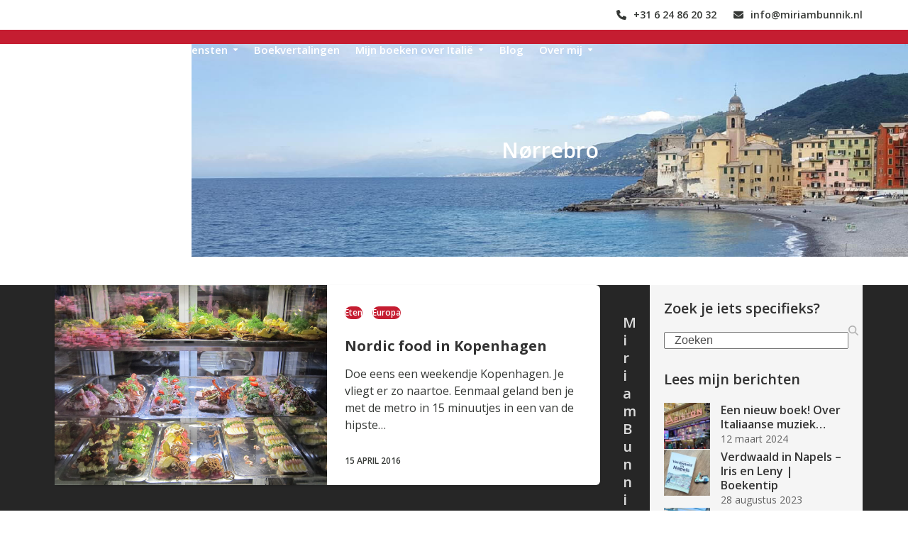

--- FILE ---
content_type: text/html; charset=UTF-8
request_url: https://www.miriambunnik.nl/tag/norrebro/
body_size: 15748
content:
<!DOCTYPE html>
<html lang="nl-NL" class="wpex-classic-style">
<head>
<meta charset="UTF-8">
<link rel="profile" href="http://gmpg.org/xfn/11">
<meta name='robots' content='index, follow, max-image-preview:large, max-snippet:-1, max-video-preview:-1' />
	<style>img:is([sizes="auto" i], [sizes^="auto," i]) { contain-intrinsic-size: 3000px 1500px }</style>
	<meta name="viewport" content="width=device-width, initial-scale=1">

	<!-- This site is optimized with the Yoast SEO plugin v26.7 - https://yoast.com/wordpress/plugins/seo/ -->
	<title>Nørrebro Archieven - Miriam Bunnik</title>
	<link rel="canonical" href="https://www.miriambunnik.nl/tag/norrebro/" />
	<meta property="og:locale" content="nl_NL" />
	<meta property="og:type" content="article" />
	<meta property="og:title" content="Nørrebro Archieven - Miriam Bunnik" />
	<meta property="og:url" content="https://www.miriambunnik.nl/tag/norrebro/" />
	<meta property="og:site_name" content="Miriam Bunnik" />
	<meta name="twitter:card" content="summary_large_image" />
	<script type="application/ld+json" class="yoast-schema-graph">{"@context":"https://schema.org","@graph":[{"@type":"CollectionPage","@id":"https://www.miriambunnik.nl/tag/norrebro/","url":"https://www.miriambunnik.nl/tag/norrebro/","name":"Nørrebro Archieven - Miriam Bunnik","isPartOf":{"@id":"https://www.miriambunnik.nl/#website"},"primaryImageOfPage":{"@id":"https://www.miriambunnik.nl/tag/norrebro/#primaryimage"},"image":{"@id":"https://www.miriambunnik.nl/tag/norrebro/#primaryimage"},"thumbnailUrl":"https://www.miriambunnik.nl/wp-content/uploads/2025/06/IMG_7809.jpg","breadcrumb":{"@id":"https://www.miriambunnik.nl/tag/norrebro/#breadcrumb"},"inLanguage":"nl-NL"},{"@type":"ImageObject","inLanguage":"nl-NL","@id":"https://www.miriambunnik.nl/tag/norrebro/#primaryimage","url":"https://www.miriambunnik.nl/wp-content/uploads/2025/06/IMG_7809.jpg","contentUrl":"https://www.miriambunnik.nl/wp-content/uploads/2025/06/IMG_7809.jpg","width":2000,"height":1334,"caption":"Smorrebrod Kopenhagen"},{"@type":"BreadcrumbList","@id":"https://www.miriambunnik.nl/tag/norrebro/#breadcrumb","itemListElement":[{"@type":"ListItem","position":1,"name":"Home","item":"https://www.miriambunnik.nl/"},{"@type":"ListItem","position":2,"name":"Nørrebro"}]},{"@type":"WebSite","@id":"https://www.miriambunnik.nl/#website","url":"https://www.miriambunnik.nl/","name":"Miriam Bunnik","description":"Vertaler Italiaans","potentialAction":[{"@type":"SearchAction","target":{"@type":"EntryPoint","urlTemplate":"https://www.miriambunnik.nl/?s={search_term_string}"},"query-input":{"@type":"PropertyValueSpecification","valueRequired":true,"valueName":"search_term_string"}}],"inLanguage":"nl-NL"}]}</script>
	<!-- / Yoast SEO plugin. -->


<link rel='dns-prefetch' href='//fonts.googleapis.com' />
<link rel="alternate" type="application/rss+xml" title="Miriam Bunnik &raquo; feed" href="https://www.miriambunnik.nl/feed/" />
<link rel="alternate" type="application/rss+xml" title="Miriam Bunnik &raquo; reacties feed" href="https://www.miriambunnik.nl/comments/feed/" />
<link rel="alternate" type="application/rss+xml" title="Miriam Bunnik &raquo; Nørrebro tag feed" href="https://www.miriambunnik.nl/tag/norrebro/feed/" />
		<!-- This site uses the Google Analytics by MonsterInsights plugin v9.6.0 - Using Analytics tracking - https://www.monsterinsights.com/ -->
							<script src="//www.googletagmanager.com/gtag/js?id=G-1YR806T36T"  data-cfasync="false" data-wpfc-render="false" async></script>
			<script data-cfasync="false" data-wpfc-render="false">
				var mi_version = '9.6.0';
				var mi_track_user = true;
				var mi_no_track_reason = '';
								var MonsterInsightsDefaultLocations = {"page_location":"https:\/\/www.miriambunnik.nl\/tag\/norrebro\/"};
								if ( typeof MonsterInsightsPrivacyGuardFilter === 'function' ) {
					var MonsterInsightsLocations = (typeof MonsterInsightsExcludeQuery === 'object') ? MonsterInsightsPrivacyGuardFilter( MonsterInsightsExcludeQuery ) : MonsterInsightsPrivacyGuardFilter( MonsterInsightsDefaultLocations );
				} else {
					var MonsterInsightsLocations = (typeof MonsterInsightsExcludeQuery === 'object') ? MonsterInsightsExcludeQuery : MonsterInsightsDefaultLocations;
				}

								var disableStrs = [
										'ga-disable-G-1YR806T36T',
									];

				/* Function to detect opted out users */
				function __gtagTrackerIsOptedOut() {
					for (var index = 0; index < disableStrs.length; index++) {
						if (document.cookie.indexOf(disableStrs[index] + '=true') > -1) {
							return true;
						}
					}

					return false;
				}

				/* Disable tracking if the opt-out cookie exists. */
				if (__gtagTrackerIsOptedOut()) {
					for (var index = 0; index < disableStrs.length; index++) {
						window[disableStrs[index]] = true;
					}
				}

				/* Opt-out function */
				function __gtagTrackerOptout() {
					for (var index = 0; index < disableStrs.length; index++) {
						document.cookie = disableStrs[index] + '=true; expires=Thu, 31 Dec 2099 23:59:59 UTC; path=/';
						window[disableStrs[index]] = true;
					}
				}

				if ('undefined' === typeof gaOptout) {
					function gaOptout() {
						__gtagTrackerOptout();
					}
				}
								window.dataLayer = window.dataLayer || [];

				window.MonsterInsightsDualTracker = {
					helpers: {},
					trackers: {},
				};
				if (mi_track_user) {
					function __gtagDataLayer() {
						dataLayer.push(arguments);
					}

					function __gtagTracker(type, name, parameters) {
						if (!parameters) {
							parameters = {};
						}

						if (parameters.send_to) {
							__gtagDataLayer.apply(null, arguments);
							return;
						}

						if (type === 'event') {
														parameters.send_to = monsterinsights_frontend.v4_id;
							var hookName = name;
							if (typeof parameters['event_category'] !== 'undefined') {
								hookName = parameters['event_category'] + ':' + name;
							}

							if (typeof MonsterInsightsDualTracker.trackers[hookName] !== 'undefined') {
								MonsterInsightsDualTracker.trackers[hookName](parameters);
							} else {
								__gtagDataLayer('event', name, parameters);
							}
							
						} else {
							__gtagDataLayer.apply(null, arguments);
						}
					}

					__gtagTracker('js', new Date());
					__gtagTracker('set', {
						'developer_id.dZGIzZG': true,
											});
					if ( MonsterInsightsLocations.page_location ) {
						__gtagTracker('set', MonsterInsightsLocations);
					}
										__gtagTracker('config', 'G-1YR806T36T', {"forceSSL":"true","link_attribution":"true"} );
															window.gtag = __gtagTracker;										(function () {
						/* https://developers.google.com/analytics/devguides/collection/analyticsjs/ */
						/* ga and __gaTracker compatibility shim. */
						var noopfn = function () {
							return null;
						};
						var newtracker = function () {
							return new Tracker();
						};
						var Tracker = function () {
							return null;
						};
						var p = Tracker.prototype;
						p.get = noopfn;
						p.set = noopfn;
						p.send = function () {
							var args = Array.prototype.slice.call(arguments);
							args.unshift('send');
							__gaTracker.apply(null, args);
						};
						var __gaTracker = function () {
							var len = arguments.length;
							if (len === 0) {
								return;
							}
							var f = arguments[len - 1];
							if (typeof f !== 'object' || f === null || typeof f.hitCallback !== 'function') {
								if ('send' === arguments[0]) {
									var hitConverted, hitObject = false, action;
									if ('event' === arguments[1]) {
										if ('undefined' !== typeof arguments[3]) {
											hitObject = {
												'eventAction': arguments[3],
												'eventCategory': arguments[2],
												'eventLabel': arguments[4],
												'value': arguments[5] ? arguments[5] : 1,
											}
										}
									}
									if ('pageview' === arguments[1]) {
										if ('undefined' !== typeof arguments[2]) {
											hitObject = {
												'eventAction': 'page_view',
												'page_path': arguments[2],
											}
										}
									}
									if (typeof arguments[2] === 'object') {
										hitObject = arguments[2];
									}
									if (typeof arguments[5] === 'object') {
										Object.assign(hitObject, arguments[5]);
									}
									if ('undefined' !== typeof arguments[1].hitType) {
										hitObject = arguments[1];
										if ('pageview' === hitObject.hitType) {
											hitObject.eventAction = 'page_view';
										}
									}
									if (hitObject) {
										action = 'timing' === arguments[1].hitType ? 'timing_complete' : hitObject.eventAction;
										hitConverted = mapArgs(hitObject);
										__gtagTracker('event', action, hitConverted);
									}
								}
								return;
							}

							function mapArgs(args) {
								var arg, hit = {};
								var gaMap = {
									'eventCategory': 'event_category',
									'eventAction': 'event_action',
									'eventLabel': 'event_label',
									'eventValue': 'event_value',
									'nonInteraction': 'non_interaction',
									'timingCategory': 'event_category',
									'timingVar': 'name',
									'timingValue': 'value',
									'timingLabel': 'event_label',
									'page': 'page_path',
									'location': 'page_location',
									'title': 'page_title',
									'referrer' : 'page_referrer',
								};
								for (arg in args) {
																		if (!(!args.hasOwnProperty(arg) || !gaMap.hasOwnProperty(arg))) {
										hit[gaMap[arg]] = args[arg];
									} else {
										hit[arg] = args[arg];
									}
								}
								return hit;
							}

							try {
								f.hitCallback();
							} catch (ex) {
							}
						};
						__gaTracker.create = newtracker;
						__gaTracker.getByName = newtracker;
						__gaTracker.getAll = function () {
							return [];
						};
						__gaTracker.remove = noopfn;
						__gaTracker.loaded = true;
						window['__gaTracker'] = __gaTracker;
					})();
									} else {
										console.log("");
					(function () {
						function __gtagTracker() {
							return null;
						}

						window['__gtagTracker'] = __gtagTracker;
						window['gtag'] = __gtagTracker;
					})();
									}
			</script>
				<!-- / Google Analytics by MonsterInsights -->
		<link rel='stylesheet' id='js_composer_front-css' href='https://www.miriambunnik.nl/wp-content/plugins/js_composer/assets/css/js_composer.min.css?ver=8.0.1' media='all' />
<style id='safe-svg-svg-icon-style-inline-css'>
.safe-svg-cover{text-align:center}.safe-svg-cover .safe-svg-inside{display:inline-block;max-width:100%}.safe-svg-cover svg{fill:currentColor;height:100%;max-height:100%;max-width:100%;width:100%}

</style>
<link rel='stylesheet' id='contact-form-7-css' href='https://www.miriambunnik.nl/wp-content/plugins/contact-form-7/includes/css/styles.css?ver=6.1.4' media='all' />
<link rel='stylesheet' id='parent-style-css' href='https://www.miriambunnik.nl/wp-content/themes/Total/style.css?ver=6.0.3' media='all' />
<link rel='stylesheet' id='wpex-google-font-montserrat-css' href='//fonts.googleapis.com/css2?family=Montserrat:ital,wght@0,100;0,200;0,300;0,400;0,500;0,600;0,700;0,800;0,900;1,100;1,200;1,300;1,400;1,500;1,600;1,700;1,800;1,900&#038;display=swap&#038;subset=latin' media='all' />
<link rel='stylesheet' id='wpex-google-font-open-sans-css' href='//fonts.googleapis.com/css2?family=Open+Sans:ital,wght@0,100;0,200;0,300;0,400;0,500;0,600;0,700;0,800;0,900;1,100;1,200;1,300;1,400;1,500;1,600;1,700;1,800;1,900&#038;display=swap&#038;subset=latin' media='all' />
<link rel='stylesheet' id='wpex-style-css' href='https://www.miriambunnik.nl/wp-content/themes/total-child-theme/style.css?ver=6.0.3' media='all' />
<link rel='stylesheet' id='wpex-mobile-menu-breakpoint-max-css' href='https://www.miriambunnik.nl/wp-content/themes/Total/assets/css/frontend/breakpoints/max.min.css?ver=6.0.3' media='only screen and (max-width:992px)' />
<link rel='stylesheet' id='wpex-mobile-menu-breakpoint-min-css' href='https://www.miriambunnik.nl/wp-content/themes/Total/assets/css/frontend/breakpoints/min.min.css?ver=6.0.3' media='only screen and (min-width:993px)' />
<link rel='stylesheet' id='wpex-wpbakery-css' href='https://www.miriambunnik.nl/wp-content/themes/Total/assets/css/frontend/wpbakery.min.css?ver=6.0.3' media='all' />
<link rel='stylesheet' id='vcex-shortcodes-css' href='https://www.miriambunnik.nl/wp-content/themes/Total/assets/css/frontend/vcex-shortcodes.min.css?ver=6.0.3' media='all' />
<script src="https://www.miriambunnik.nl/wp-content/plugins/google-analytics-premium/assets/js/frontend-gtag.min.js?ver=9.6.0" id="monsterinsights-frontend-script-js" async data-wp-strategy="async"></script>
<script data-cfasync="false" data-wpfc-render="false" id='monsterinsights-frontend-script-js-extra'>var monsterinsights_frontend = {"js_events_tracking":"true","download_extensions":"doc,pdf,ppt,zip,xls,docx,pptx,xlsx","inbound_paths":"[{\"path\":\"\\\/go\\\/\",\"label\":\"affiliate\"},{\"path\":\"\\\/recommend\\\/\",\"label\":\"affiliate\"}]","home_url":"https:\/\/www.miriambunnik.nl","hash_tracking":"false","v4_id":"G-1YR806T36T"};</script>
<script id="wpex-core-js-extra">
var wpex_theme_params = {"selectArrowIcon":"<span class=\"wpex-select-arrow__icon wpex-icon--sm wpex-flex wpex-icon\" aria-hidden=\"true\"><svg viewBox=\"0 0 24 24\" xmlns=\"http:\/\/www.w3.org\/2000\/svg\"><rect fill=\"none\" height=\"24\" width=\"24\"\/><g transform=\"matrix(0, -1, 1, 0, -0.115, 23.885)\"><polygon points=\"17.77,3.77 16,2 6,12 16,22 17.77,20.23 9.54,12\"\/><\/g><\/svg><\/span>","customSelects":".widget_categories form,.widget_archive select,.vcex-form-shortcode select","scrollToHash":"1","localScrollFindLinks":"1","localScrollHighlight":"1","localScrollUpdateHash":"1","scrollToHashTimeout":"500","localScrollTargets":"li.local-scroll a, a.local-scroll, .local-scroll-link, .local-scroll-link > a,.sidr-class-local-scroll-link,li.sidr-class-local-scroll > span > a,li.sidr-class-local-scroll > a","localScrollSpeed":"1000","scrollToBehavior":"smooth"};
</script>
<script src="https://www.miriambunnik.nl/wp-content/themes/Total/assets/js/frontend/core.min.js?ver=6.0.3" id="wpex-core-js" defer data-wp-strategy="defer"></script>
<script id="wpex-inline-js-after">
!function(){const e=document.querySelector("html"),t=()=>{const t=window.innerWidth-document.documentElement.clientWidth;t&&e.style.setProperty("--wpex-scrollbar-width",`${t}px`)};t(),window.addEventListener("resize",(()=>{t()}))}();
</script>
<script id="wpex-sticky-header-js-extra">
var wpex_sticky_header_params = {"breakpoint":"993","startPoint":"300","shrink":"1","shrinkOnMobile":"1","shrinkHeight":"80"};
</script>
<script src="https://www.miriambunnik.nl/wp-content/themes/Total/assets/js/frontend/sticky/header.min.js?ver=6.0.3" id="wpex-sticky-header-js" defer data-wp-strategy="defer"></script>
<script id="wpex-mobile-menu-sidr-js-extra">
var wpex_mobile_menu_sidr_params = {"breakpoint":"992","i18n":{"openSubmenu":"Open submenu of %s","closeSubmenu":"Close submenu of %s"},"openSubmenuIcon":"<span class=\"wpex-open-submenu__icon wpex-transition-transform wpex-duration-300 wpex-icon\" aria-hidden=\"true\"><svg xmlns=\"http:\/\/www.w3.org\/2000\/svg\" viewBox=\"0 0 448 512\"><path d=\"M201.4 342.6c12.5 12.5 32.8 12.5 45.3 0l160-160c12.5-12.5 12.5-32.8 0-45.3s-32.8-12.5-45.3 0L224 274.7 86.6 137.4c-12.5-12.5-32.8-12.5-45.3 0s-12.5 32.8 0 45.3l160 160z\"\/><\/svg><\/span>","source":"#site-navigation","side":"right","dark_surface":"","displace":"","aria_label":"Mobiel menu","aria_label_close":"Sluit mobiel menu","class":["wpex-mobile-menu"],"speed":"300"};
</script>
<script src="https://www.miriambunnik.nl/wp-content/themes/Total/assets/js/frontend/mobile-menu/sidr.min.js?ver=6.0.3" id="wpex-mobile-menu-sidr-js" defer data-wp-strategy="defer"></script>
<script></script><link rel="https://api.w.org/" href="https://www.miriambunnik.nl/wp-json/" /><link rel="alternate" title="JSON" type="application/json" href="https://www.miriambunnik.nl/wp-json/wp/v2/tags/168" /><link rel="EditURI" type="application/rsd+xml" title="RSD" href="https://www.miriambunnik.nl/xmlrpc.php?rsd" />
<meta name="generator" content="WordPress 6.8.3" />

		<!-- GA Google Analytics @ https://m0n.co/ga -->
		<script async src="https://www.googletagmanager.com/gtag/js?id=G-1YR806T36T"></script>
		<script>
			window.dataLayer = window.dataLayer || [];
			function gtag(){dataLayer.push(arguments);}
			gtag('js', new Date());
			gtag('config', 'G-1YR806T36T');
		</script>

	<!-- Custom CSS -->
<style>
.page-header.background-image-page-header:not(.wpex-supports-mods) .page-header-title {font-size: 2.5em; font-weight:600;}
.page-header.background-image-page-header:not(.wpex-supports-mods) .page-subheading {font-size:1.5em;}

@media only screen and (max-width: 500px) {
.page-header.background-image-page-header:not(.wpex-supports-mods) .page-header-title {font-size: 2em;}
  }


.logo-mo {margin-bottom: -9px;}

.one-half{
  margin-bottom: 15px;
}
</style>
<!-- Generated by https://wordpress.org/plugins/theme-junkie-custom-css/ -->
<noscript><style>body:not(.content-full-screen) .wpex-vc-row-stretched[data-vc-full-width-init="false"]{visibility:visible;}</style></noscript><link rel="icon" href="https://www.miriambunnik.nl/wp-content/uploads/2025/06/Miriam-Bunnik-favicon-1-150x150.png" sizes="32x32" />
<link rel="icon" href="https://www.miriambunnik.nl/wp-content/uploads/2025/06/Miriam-Bunnik-favicon-1-300x300.png" sizes="192x192" />
<link rel="apple-touch-icon" href="https://www.miriambunnik.nl/wp-content/uploads/2025/06/Miriam-Bunnik-favicon-1-300x300.png" />
<meta name="msapplication-TileImage" content="https://www.miriambunnik.nl/wp-content/uploads/2025/06/Miriam-Bunnik-favicon-1-300x300.png" />
<noscript><style> .wpb_animate_when_almost_visible { opacity: 1; }</style></noscript><style data-type="wpex-css" id="wpex-css">/*COLOR PALETTE*/:root{--wpex-palette-23694-color:#f5f5f5;--wpex-palette-23613-color:#ffffff;--wpex-palette-23611-color:#333333;--wpex-palette-23610-color:#707070;--wpex-palette-23609-color:#3b8dbd;--wpex-palette-23608-color:#c51d31;}.has-palette-23694-background-color,.wp-block-button__link.has-palette-23694-background-color{background-color:var(--wpex-palette-23694-color);}.has-palette-23694-border-color,.wp-block-button__link.has-palette-23694-border-color{border-color:var(--wpex-palette-23694-color);}.has-palette-23694-color,.wp-block-button__link.has-palette-23694-color{color:var(--wpex-palette-23694-color);}.has-palette-23613-background-color,.wp-block-button__link.has-palette-23613-background-color{background-color:var(--wpex-palette-23613-color);}.has-palette-23613-border-color,.wp-block-button__link.has-palette-23613-border-color{border-color:var(--wpex-palette-23613-color);}.has-palette-23613-color,.wp-block-button__link.has-palette-23613-color{color:var(--wpex-palette-23613-color);}.has-palette-23611-background-color,.wp-block-button__link.has-palette-23611-background-color{background-color:var(--wpex-palette-23611-color);}.has-palette-23611-border-color,.wp-block-button__link.has-palette-23611-border-color{border-color:var(--wpex-palette-23611-color);}.has-palette-23611-color,.wp-block-button__link.has-palette-23611-color{color:var(--wpex-palette-23611-color);}.has-palette-23610-background-color,.wp-block-button__link.has-palette-23610-background-color{background-color:var(--wpex-palette-23610-color);}.has-palette-23610-border-color,.wp-block-button__link.has-palette-23610-border-color{border-color:var(--wpex-palette-23610-color);}.has-palette-23610-color,.wp-block-button__link.has-palette-23610-color{color:var(--wpex-palette-23610-color);}.has-palette-23609-background-color,.wp-block-button__link.has-palette-23609-background-color{background-color:var(--wpex-palette-23609-color);}.has-palette-23609-border-color,.wp-block-button__link.has-palette-23609-border-color{border-color:var(--wpex-palette-23609-color);}.has-palette-23609-color,.wp-block-button__link.has-palette-23609-color{color:var(--wpex-palette-23609-color);}.has-palette-23608-background-color,.wp-block-button__link.has-palette-23608-background-color{background-color:var(--wpex-palette-23608-color);}.has-palette-23608-border-color,.wp-block-button__link.has-palette-23608-border-color{border-color:var(--wpex-palette-23608-color);}.has-palette-23608-color,.wp-block-button__link.has-palette-23608-color{color:var(--wpex-palette-23608-color);}/*TYPOGRAPHY*/body{font-family:'Open Sans',sans-serif;font-size:16px;color:#363936;}#site-logo .site-logo-text{letter-spacing:0px;}#top-bar-content{font-weight:600;}.main-navigation-ul .link-inner{font-weight:600;font-size:15px;}.page-header .page-header-title{font-weight:600;font-size:30px;line-height:1.4;letter-spacing:0px;}.page-header .page-subheading{font-size:16px;line-height:1.4;}.blog-entry-title.entry-title,.blog-entry-title.entry-title a,.blog-entry-title.entry-title a:hover{font-weight:600;font-size:18px;line-height:1.4;}body.single-post .single-post-title{font-weight:600;font-size:20px;line-height:1.4;}.theme-heading{font-size:24px;line-height:1.4;}.vcex-heading{line-height:1.4;margin:0px 0px 10px 0px;}h1,.wpex-h1{font-family:'Open Sans',sans-serif;font-weight:900;font-size:30px;line-height:1.4;margin:0px 0px 0px 0px;}h2,.wpex-h2{font-weight:600;font-size:24px;line-height:1.4;letter-spacing:0px;margin:0px 0px 15px 0px;}h3,.wpex-h3{font-weight:500;font-size:20px;color:#363936;line-height:1.4;margin:0px 0px 15px 0px;}h4,.wpex-h4{font-size:18px;line-height:1.4;margin:0px 0px 15px 0px;}#footer-widgets{font-size:14px;line-height:1.4;}#copyright{font-size:12px;line-height:1.5;}#footer-bottom-menu{font-size:14px;}@media(max-width:959px){.page-header .page-header-title{font-size:26px;}}@media(max-width:479px){.page-header .page-header-title{font-size:24px;}}/*ADVANCED STYLING CSS*/#site-logo .logo-img{max-height:250px;width:auto;}.page-header.has-bg-image{background-image:url(https://www.miriambunnik.nl/wp-content/uploads/2025/06/Miriam-Bunnik-header-1.jpg);}/*CUSTOMIZER STYLING*/:root{--wpex-accent:var(--wpex-palette-23608-color);--wpex-accent-alt:var(--wpex-palette-23608-color);--wpex-on-accent:var(--wpex-palette-23613-color);--wpex-on-accent-alt:var(--wpex-palette-23613-color);--wpex-accent-alt:var(--wpex-palette-23609-color);--wpex-on-accent-alt:var(--wpex-palette-23613-color);--wpex-border-main:transparent;--wpex-text-1:var(--wpex-palette-23611-color);--wpex-text-2:var(--wpex-palette-23610-color);--wpex-link-color:var(--wpex-accent-alt);--wpex-hover-heading-link-color:var(--wpex-accent-alt);--wpex-hover-link-color:var(--wpex-palette-23611-color);--wpex-link-decoration-color:var(--wpex-accent-alt);--wpex-btn-padding:10px 30px 10px 30px;--wpex-btn-border-radius:4px;--wpex-btn-color:#ffffff;--wpex-input-bg:#ffffff;--wpex-focus-input-bg:#ffffff;--wpex-site-header-height:40px;--wpex-site-logo-color:var(--wpex-on-accent);--wpex-site-header-shrink-start-height:80px;--wpex-site-header-shrink-end-height:60px;--wpex-vc-column-inner-margin-bottom:40px;}::selection{background:var(--wpex-accent-alt);color:var(--wpex-on-accent-alt);}::-moz-selection{background:var(--wpex-accent-alt);color:var(--wpex-on-accent-alt);}.page-header.background-image-page-header{min-height:300px;}.background-image-page-header-overlay{background-color:#000000;}.page-header-disabled:not(.has-overlay-header):not(.no-header-margin) #content-wrap{padding-block-start:40px;}.page-header.wpex-supports-mods{padding-block-start:15px;padding-block-end:15px;background-position:center;}.wpex-social-share__link{font-size:15px;}:root,.site-boxed.wpex-responsive #wrap{--wpex-container-width:1200px;}#top-bar{padding-block-start:10px;padding-block-end:10px;}.header-padding{padding-block-start:10px;padding-block-end:10px;}#site-header{--wpex-site-header-color:var(--wpex-on-accent);--wpex-site-header-bg-color:var(--wpex-accent);}#site-navigation-wrap{--wpex-main-nav-link-color:var(--wpex-on-accent);--wpex-hover-main-nav-link-color:var(--wpex-on-accent);--wpex-active-main-nav-link-color:var(--wpex-on-accent);--wpex-hover-main-nav-link-color:#ffffffbd;--wpex-active-main-nav-link-color:#ffffffbd;--wpex-dropmenu-link-color:var(--wpex-palette-23611-color);}#sidr-main{color:var(--wpex-palette-23611-color);--wpex-link-color:var(--wpex-palette-23611-color);--wpex-text-2:var(--wpex-palette-23611-color);--wpex-hover-link-color:var(--wpex-accent);}#sidebar{background-color:var(--wpex-palette-23694-color);padding:20px;}.blog-entry{--wpex-entry-left-thumbnail-media-width:30%;--wpex-entry-left-thumbnail-content-width:65%;}#footer-callout .theme-button{border-radius:4px;}#footer{color:#dbdbdb;--wpex-heading-color:#dbdbdb;--wpex-text-2:#dbdbdb;--wpex-text-3:#dbdbdb;--wpex-text-4:#dbdbdb;--wpex-link-color:#dbdbdb;--wpex-hover-link-color:#dbdbdb;--wpex-hover-link-color:#f7f7f7;}@media only screen and (max-width:767px){#site-logo .logo-img{max-width:100px;}}</style></head>

<body class="archive tag tag-norrebro tag-168 wp-embed-responsive wp-theme-Total wp-child-theme-total-child-theme wpex-theme wpex-responsive full-width-main-layout no-composer wpex-live-site wpex-has-primary-bottom-spacing site-full-width content-right-sidebar has-sidebar has-topbar sidebar-widget-icons hasnt-overlay-header page-with-background-title wpex-antialiased has-mobile-menu wpex-mobile-toggle-menu-icon_buttons wpex-no-js wpb-js-composer js-comp-ver-8.0.1 vc_responsive">

	
<a href="#content" class="skip-to-content">Skip to content</a>

	
	<span data-ls_id="#site_top" tabindex="-1"></span>
	<div id="outer-wrap" class="wpex-overflow-clip">
		
		
		
		<div id="wrap" class="wpex-clr">

			

	
		<div id="top-bar-wrap" class="wpex-border-b wpex-border-main wpex-border-solid wpex-text-sm wpex-print-hidden">

			<div id="top-bar" class="container wpex-relative wpex-py-15 wpex-md-flex wpex-justify-between wpex-items-center wpex-text-center wpex-md-text-initial wpex-flex-row-reverse">
	<div id="top-bar-content" class="has-content top-bar-right wpex-clr"><a href="tel:+31624862032"><div class="top-bar-item wpex-sm-inline-block wpex-ml-20"><span class="top-bar-item__inner wpex-inline-flex wpex-items-center"><span class="wpex-mr-10 wpex-icon" aria-hidden="true"><svg xmlns="http://www.w3.org/2000/svg" viewBox="0 0 512 512"><path d="M164.9 24.6c-7.7-18.6-28-28.5-47.4-23.2l-88 24C12.1 30.2 0 46 0 64C0 311.4 200.6 512 448 512c18 0 33.8-12.1 38.6-29.5l24-88c5.3-19.4-4.6-39.7-23.2-47.4l-96-40c-16.3-6.8-35.2-2.1-46.3 11.6L304.7 368C234.3 334.7 177.3 277.7 144 207.3L193.3 167c13.7-11.2 18.4-30 11.6-46.3l-40-96z"/></svg></span>+31 6 24 86 20 32</span></div></a> 
<a href="mailto:info@miriambunnik.nl"> <div class="top-bar-item wpex-sm-inline-block wpex-ml-20"><span class="top-bar-item__inner wpex-inline-flex wpex-items-center"><span class="wpex-mr-10 wpex-icon" aria-hidden="true"><svg xmlns="http://www.w3.org/2000/svg" viewBox="0 0 512 512"><path d="M48 64C21.5 64 0 85.5 0 112c0 15.1 7.1 29.3 19.2 38.4L236.8 313.6c11.4 8.5 27 8.5 38.4 0L492.8 150.4c12.1-9.1 19.2-23.3 19.2-38.4c0-26.5-21.5-48-48-48H48zM0 176V384c0 35.3 28.7 64 64 64H448c35.3 0 64-28.7 64-64V176L294.4 339.2c-22.8 17.1-54 17.1-76.8 0L0 176z"/></svg></span>in&#102;&#111;&#64;&#109;i&#114;iamb&#117;&#110;&#110;&#105;k.nl</span></div></a>
</div>

</div>

		</div>

	
<div id="site-header-sticky-wrapper" class="wpex-sticky-header-holder not-sticky wpex-print-hidden">	<header id="site-header" class="header-one wpex-z-sticky wpex-dropdowns-shadow-one fixed-scroll has-sticky-dropshadow shrink-sticky-header anim-shrink-header on-shrink-adjust-height custom-bg dyn-styles wpex-print-hidden wpex-relative wpex-clr">
				<div id="site-header-inner" class="header-one-inner header-padding container wpex-relative wpex-h-100 wpex-py-30 wpex-clr">
<div id="site-logo" class="site-branding header-one-logo logo-padding wpex-flex wpex-items-center wpex-float-left wpex-h-100">
	<div id="site-logo-inner" ><a id="site-logo-link" href="https://www.miriambunnik.nl/" rel="home" class="site-logo-text wpex-text-2xl wpex-font-bold wpex-leading-normal wpex-no-underline">Miriam Bunnik</a></div>

</div>

<div id="site-navigation-wrap" class="navbar-style-one navbar-fixed-height wpex-flush-dropdowns wpex-dropdown-top-border wpex-stretch-megamenus hide-at-mm-breakpoint wpex-clr wpex-print-hidden">
	<nav id="site-navigation" class="navigation main-navigation main-navigation-one wpex-clr" aria-label="Hoofdmenu"><ul id="menu-hoofdmenu" class="main-navigation-ul dropdown-menu wpex-dropdown-menu wpex-dropdown-menu--onhover"><li id="menu-item-4839" class="megamenu col-5 hide-headings menu-item menu-item-type-post_type menu-item-object-page menu-item-home menu-item-4839"><a href="https://www.miriambunnik.nl/"><span class="link-inner">Home</span></a></li>
<li id="menu-item-23656" class="menu-item menu-item-type-custom menu-item-object-custom menu-item-has-children menu-item-23656 dropdown"><a href="#"><span class="link-inner">Tolk- en vertaaldiensten <span class="nav-arrow top-level"><span class="nav-arrow__icon wpex-icon wpex-icon--xs" aria-hidden="true"><svg xmlns="http://www.w3.org/2000/svg" viewBox="0 0 18 32"><path d="M18.286 12.571q0 0.464-0.339 0.804l-8 8q-0.339 0.339-0.804 0.339t-0.804-0.339l-8-8q-0.339-0.339-0.339-0.804t0.339-0.804 0.804-0.339h16q0.464 0 0.804 0.339t0.339 0.804z"></path></svg></span></span></span></a>
<ul class="sub-menu">
	<li id="menu-item-23652" class="menu-item menu-item-type-post_type menu-item-object-page menu-item-23652"><a href="https://www.miriambunnik.nl/vertalingen/"><span class="link-inner">Vertalingen</span></a></li>
	<li id="menu-item-23653" class="menu-item menu-item-type-post_type menu-item-object-page menu-item-23653"><a href="https://www.miriambunnik.nl/tolkdiensten/"><span class="link-inner">Tolkdiensten</span></a></li>
</ul>
</li>
<li id="menu-item-23651" class="menu-item menu-item-type-post_type menu-item-object-page menu-item-23651"><a href="https://www.miriambunnik.nl/boekvertalingen/"><span class="link-inner">Boekvertalingen</span></a></li>
<li id="menu-item-23648" class="menu-item menu-item-type-post_type menu-item-object-page menu-item-has-children menu-item-23648 dropdown"><a href="https://www.miriambunnik.nl/mijn-boeken-over-italie/"><span class="link-inner">Mijn boeken over Italië <span class="nav-arrow top-level"><span class="nav-arrow__icon wpex-icon wpex-icon--xs" aria-hidden="true"><svg xmlns="http://www.w3.org/2000/svg" viewBox="0 0 18 32"><path d="M18.286 12.571q0 0.464-0.339 0.804l-8 8q-0.339 0.339-0.804 0.339t-0.804-0.339l-8-8q-0.339-0.339-0.339-0.804t0.339-0.804 0.804-0.339h16q0.464 0 0.804 0.339t0.339 0.804z"></path></svg></span></span></span></a>
<ul class="sub-menu">
	<li id="menu-item-23649" class="menu-item menu-item-type-post_type menu-item-object-page menu-item-23649"><a href="https://www.miriambunnik.nl/vivaldi-en-volare/"><span class="link-inner">Vivaldi en Volare</span></a></li>
	<li id="menu-item-23650" class="menu-item menu-item-type-post_type menu-item-object-page menu-item-23650"><a href="https://www.miriambunnik.nl/koffiebars-en-carabinieri/"><span class="link-inner">Koffiebars en carabinieri</span></a></li>
</ul>
</li>
<li id="menu-item-23655" class="menu-item menu-item-type-post_type menu-item-object-page current_page_parent menu-item-23655"><a href="https://www.miriambunnik.nl/blog/"><span class="link-inner">Blog</span></a></li>
<li id="menu-item-23646" class="menu-item menu-item-type-custom menu-item-object-custom menu-item-has-children menu-item-23646 dropdown"><a href="#"><span class="link-inner">Over mij <span class="nav-arrow top-level"><span class="nav-arrow__icon wpex-icon wpex-icon--xs" aria-hidden="true"><svg xmlns="http://www.w3.org/2000/svg" viewBox="0 0 18 32"><path d="M18.286 12.571q0 0.464-0.339 0.804l-8 8q-0.339 0.339-0.804 0.339t-0.804-0.339l-8-8q-0.339-0.339-0.339-0.804t0.339-0.804 0.804-0.339h16q0.464 0 0.804 0.339t0.339 0.804z"></path></svg></span></span></span></a>
<ul class="sub-menu">
	<li id="menu-item-5638" class="menu-item menu-item-type-post_type menu-item-object-page menu-item-5638"><a href="https://www.miriambunnik.nl/over-mij/"><span class="link-inner">Wie ben ik</span></a></li>
	<li id="menu-item-23647" class="menu-item menu-item-type-post_type menu-item-object-page menu-item-23647"><a href="https://www.miriambunnik.nl/staat-van-dienst/"><span class="link-inner">Staat van dienst</span></a></li>
</ul>
</li>
</ul></nav>
</div>


<div id="mobile-menu" class="wpex-mobile-menu-toggle show-at-mm-breakpoint wpex-flex wpex-items-center wpex-absolute wpex-top-50 -wpex-translate-y-50 wpex-right-0">
	<div class="wpex-inline-flex wpex-items-center">
						<a href="#" class="mobile-menu-toggle" role="button" aria-expanded="false"><span class="mobile-menu-toggle__icon wpex-flex"><span class="wpex-hamburger-icon wpex-hamburger-icon--inactive wpex-hamburger-icon--animate" aria-hidden="true"><span></span></span></span><span class="screen-reader-text" data-open-text>Open mobiel menu</span><span class="screen-reader-text" data-open-text>Sluit mobiel menu</span></a>			</div>
</div></div>
			</header>
</div>
			
			<main id="main" class="site-main wpex-clr">

				
<header class="page-header background-image-page-header has-bg-image bg-cover wpex-bg-cover wpex-bg-center wpex-bg-no-repeat wpex-relative wpex-mb-40 wpex-flex wpex-items-center wpex-flex-wrap wpex-bg-gray-900 wpex-text-white wpex-text-center wpex-supports-mods">

	<div class="background-image-page-header-overlay style-dark wpex-z-0 wpex-bg-black wpex-absolute wpex-inset-0 wpex-opacity-20"></div>
	<div class="page-header-inner container wpex-py-20 wpex-z-5 wpex-relative">
<div class="page-header-content">

<h1 class="page-header-title wpex-block wpex-m-0 wpex-text-7xl wpex-text-white">

	<span>Nørrebro</span>

</h1>

</div></div>

	
</header>


<div id="content-wrap"  class="container wpex-clr">

	
	<div id="primary" class="content-area wpex-clr">

		
		<div id="content" class="site-content wpex-clr">

			
			
<div id="blog-entries" class="entries wpex-row blog-grid wpex-clr">
<article id="post-24866" class="blog-entry col span_1_of_1 col-1 wpex-relative wpex-clr post-24866 post type-post status-publish format-standard has-post-thumbnail hentry category-eten category-europa tag-denemarken tag-kopenhagen tag-norrebro tag-nordic-food entry has-media">

	<div class="wpex-card wpex-card-blog-list_12"><div class="wpex-card-inner wpex-flex wpex-flex-col wpex-flex-grow  wpex-md-flex-row wpex-surface-1 wpex-shadow wpex-rounded-sm"><div class="wpex-card-media wpex-md-w-50 wpex-flex-shrink-0 wpex-self-stretch overlay-parent overlay-parent-1"><div class="wpex-card-thumbnail wpex-relative wpex-w-100 wpex-h-100"><a href="https://www.miriambunnik.nl/eten/nordic-food-in-kopenhagen/"><img width="2000" height="1334" src="https://www.miriambunnik.nl/wp-content/uploads/2025/06/IMG_7809.jpg" class="wpex-align-middle wpex-w-100 wpex-h-100 wpex-object-cover" alt="Smorrebrod Kopenhagen" loading="lazy" decoding="async" srcset="https://www.miriambunnik.nl/wp-content/uploads/2025/06/IMG_7809.jpg 2000w, https://www.miriambunnik.nl/wp-content/uploads/2025/06/IMG_7809-300x200.jpg 300w, https://www.miriambunnik.nl/wp-content/uploads/2025/06/IMG_7809-1024x683.jpg 1024w, https://www.miriambunnik.nl/wp-content/uploads/2025/06/IMG_7809-768x512.jpg 768w, https://www.miriambunnik.nl/wp-content/uploads/2025/06/IMG_7809-1536x1025.jpg 1536w" sizes="auto, (max-width: 2000px) 100vw, 2000px" /></a></div></div><div class="wpex-card-details wpex-flex-grow wpex-p-25 wpex-last-mb-0"><div class="wpex-card-terms-list wpex-font-semibold wpex-leading-normal wpex-mb-15 wpex-last-mr-0"><a href="https://www.miriambunnik.nl/category/eten/" class="wpex-inline-block wpex-bg-accent wpex-hover-opacity-80 wpex-no-underline wpex-mr-10 wpex-mb-10 wpex-px-10 wpex-py-5 wpex-rounded-full wpex-text-xs has-term-633-background-color">Eten</a> <a href="https://www.miriambunnik.nl/category/europa/" class="wpex-inline-block wpex-bg-accent wpex-hover-opacity-80 wpex-no-underline wpex-mr-10 wpex-mb-10 wpex-px-10 wpex-py-5 wpex-rounded-full wpex-text-xs has-term-640-background-color">Europa</a></div><h2 class="wpex-card-title wpex-heading wpex-text-lg wpex-font-bold wpex-mb-15"><a href="https://www.miriambunnik.nl/eten/nordic-food-in-kopenhagen/" class="wpex-inherit-color-important">Nordic food in Kopenhagen</a></h2><div class="wpex-card-excerpt wpex-last-mb-0 wpex-mb-30"><p>Doe eens een weekendje Kopenhagen. Je vliegt er zo naartoe. Eenmaal geland ben je met de metro in 15 minuutjes in een van de hipste&hellip;</p>
</div><div class="wpex-card-date wpex-text-xs wpex-uppercase wpex-font-semibold">15 april 2016</div></div></div></div>
</article>

</div>
			
		</div>

	
	</div>

	
<aside id="sidebar" class="sidebar-primary sidebar-container wpex-print-hidden">

	
	<div id="sidebar-inner" class="sidebar-container-inner wpex-mb-40"><div id="search-2" class="sidebar-box widget widget_search wpex-mb-30 wpex-clr"><div class='widget-title wpex-heading wpex-text-md wpex-mb-20'>Zoek je iets specifieks?</div>
<form role="search" method="get" class="searchform searchform--classic" action="https://www.miriambunnik.nl/">
	<label for="searchform-input-69680874be3f3" class="searchform-label screen-reader-text">Zoeken</label>
	<input id="searchform-input-69680874be3f3" type="search" class="searchform-input" name="s" placeholder="Zoeken" required>
			<button type="submit" class="searchform-submit" aria-label="Zoeken uitvoeren"><span class="wpex-icon" aria-hidden="true"><svg xmlns="http://www.w3.org/2000/svg" viewBox="0 0 512 512"><path d="M416 208c0 45.9-14.9 88.3-40 122.7L502.6 457.4c12.5 12.5 12.5 32.8 0 45.3s-32.8 12.5-45.3 0L330.7 376c-34.4 25.2-76.8 40-122.7 40C93.1 416 0 322.9 0 208S93.1 0 208 0S416 93.1 416 208zM208 352a144 144 0 1 0 0-288 144 144 0 1 0 0 288z"/></svg></span></button>
</form>
</div><div id="wpex_recent_posts_thumb-1" class="sidebar-box widget widget_wpex_recent_posts_thumb wpex-mb-30 wpex-clr"><div class='widget-title wpex-heading wpex-text-md wpex-mb-20'>Lees mijn berichten</div><ul class="wpex-widget-recent-posts style-default"><li class="wpex-widget-recent-posts-li wpex-py-15 wpex-border-b wpex-border-solid wpex-border-main wpex-border-t"><a href="https://www.miriambunnik.nl/boeken/een-nieuw-boek-over-italiaanse-muziek/" class="wpex-flex wpex-inherit-color-important wpex-no-underline"><div class="wpex-widget-recent-posts-thumbnail wpex-self-start wpex-flex-shrink-0 wpex-mr-15 wpex-image-hover opacity" style="width:65px"><img loading="lazy" class="wpex-align-middle wpex-object-cover wpex-aspect-1-1" decoding="async" src="https://www.miriambunnik.nl/wp-content/uploads/2025/06/IMG20230211103101-scaled-1-150x150.jpg" alt="Sanremo" srcset="https://www.miriambunnik.nl/wp-content/uploads/2025/06/IMG20230211103101-scaled-1-150x150.jpg 150w, https://www.miriambunnik.nl/wp-content/uploads/2025/06/IMG20230211103101-scaled-1-100x100.jpg 100w, https://www.miriambunnik.nl/wp-content/uploads/2025/06/IMG20230211103101-scaled-1-125x125.jpg 125w" width="150" height="150"></div><div class="wpex-widget-recent-posts-details wpex-flex-grow"><div class="wpex-widget-recent-posts-title wpex-heading wpex-widget-heading">Een nieuw boek! Over Italiaanse muziek&#8230;</div><div class="wpex-widget-recent-posts-date wpex-text-sm wpex-text-3">12 maart 2024</div></div></a></li><li class="wpex-widget-recent-posts-li wpex-py-15 wpex-border-b wpex-border-solid wpex-border-main"><a href="https://www.miriambunnik.nl/boeken/verdwaald-in-napels-iris-en-leny-boekentip/" class="wpex-flex wpex-inherit-color-important wpex-no-underline"><div class="wpex-widget-recent-posts-thumbnail wpex-self-start wpex-flex-shrink-0 wpex-mr-15 wpex-image-hover opacity" style="width:65px"><img loading="lazy" class="wpex-align-middle wpex-object-cover wpex-aspect-1-1" decoding="async" src="https://www.miriambunnik.nl/wp-content/uploads/2025/06/IMG20230828092437-scaled-e1693208107251-150x150.jpg" alt="Verdwaald in Napels" srcset="https://www.miriambunnik.nl/wp-content/uploads/2025/06/IMG20230828092437-scaled-e1693208107251-150x150.jpg 150w, https://www.miriambunnik.nl/wp-content/uploads/2025/06/IMG20230828092437-scaled-e1693208107251-100x100.jpg 100w, https://www.miriambunnik.nl/wp-content/uploads/2025/06/IMG20230828092437-scaled-e1693208107251-125x125.jpg 125w" width="150" height="150"></div><div class="wpex-widget-recent-posts-details wpex-flex-grow"><div class="wpex-widget-recent-posts-title wpex-heading wpex-widget-heading">Verdwaald in Napels &#8211; Iris en Leny | Boekentip</div><div class="wpex-widget-recent-posts-date wpex-text-sm wpex-text-3">28 augustus 2023</div></div></a></li><li class="wpex-widget-recent-posts-li wpex-py-15 wpex-border-b wpex-border-solid wpex-border-main"><a href="https://www.miriambunnik.nl/italie/napule-e/" class="wpex-flex wpex-inherit-color-important wpex-no-underline"><div class="wpex-widget-recent-posts-thumbnail wpex-self-start wpex-flex-shrink-0 wpex-mr-15 wpex-image-hover opacity" style="width:65px"><img loading="lazy" class="wpex-align-middle wpex-object-cover wpex-aspect-1-1" decoding="async" src="https://www.miriambunnik.nl/wp-content/uploads/2025/06/IMG20230710141718-scaled-1-150x150.jpg" alt="Napels" srcset="https://www.miriambunnik.nl/wp-content/uploads/2025/06/IMG20230710141718-scaled-1-150x150.jpg 150w, https://www.miriambunnik.nl/wp-content/uploads/2025/06/IMG20230710141718-scaled-1-100x100.jpg 100w, https://www.miriambunnik.nl/wp-content/uploads/2025/06/IMG20230710141718-scaled-1-125x125.jpg 125w" width="150" height="150"></div><div class="wpex-widget-recent-posts-details wpex-flex-grow"><div class="wpex-widget-recent-posts-title wpex-heading wpex-widget-heading">Napule è&#8230;</div><div class="wpex-widget-recent-posts-date wpex-text-sm wpex-text-3">5 augustus 2023</div></div></a></li><li class="wpex-widget-recent-posts-li wpex-py-15 wpex-border-b wpex-border-solid wpex-border-main"><a href="https://www.miriambunnik.nl/persoonlijk/mijn-vrijwilligerswerk-als-leestutor/" class="wpex-flex wpex-inherit-color-important wpex-no-underline"><div class="wpex-widget-recent-posts-thumbnail wpex-self-start wpex-flex-shrink-0 wpex-mr-15 wpex-image-hover opacity" style="width:65px"><img loading="lazy" class="wpex-align-middle wpex-object-cover wpex-aspect-1-1" decoding="async" src="https://www.miriambunnik.nl/wp-content/uploads/2025/06/20180126_102330-150x150.jpg" alt="voorleesboeken" srcset="https://www.miriambunnik.nl/wp-content/uploads/2025/06/20180126_102330-150x150.jpg 150w, https://www.miriambunnik.nl/wp-content/uploads/2025/06/20180126_102330-125x125.jpg 125w" width="150" height="150"></div><div class="wpex-widget-recent-posts-details wpex-flex-grow"><div class="wpex-widget-recent-posts-title wpex-heading wpex-widget-heading">Mijn vrijwilligerswerk als leestutor</div><div class="wpex-widget-recent-posts-date wpex-text-sm wpex-text-3">20 juni 2023</div></div></a></li><li class="wpex-widget-recent-posts-li wpex-py-15 wpex-border-b wpex-border-solid wpex-border-main"><a href="https://www.miriambunnik.nl/italie/palermo-stad-van-pracht-en-praal/" class="wpex-flex wpex-inherit-color-important wpex-no-underline"><div class="wpex-widget-recent-posts-thumbnail wpex-self-start wpex-flex-shrink-0 wpex-mr-15 wpex-image-hover opacity" style="width:65px"><img loading="lazy" class="wpex-align-middle wpex-object-cover wpex-aspect-1-1" decoding="async" src="https://www.miriambunnik.nl/wp-content/uploads/2025/06/DSC_0449-scaled-e1678824465273-150x150.jpg" alt="Palermo van boven" srcset="https://www.miriambunnik.nl/wp-content/uploads/2025/06/DSC_0449-scaled-e1678824465273-150x150.jpg 150w, https://www.miriambunnik.nl/wp-content/uploads/2025/06/DSC_0449-scaled-e1678824465273-125x125.jpg 125w" width="150" height="150"></div><div class="wpex-widget-recent-posts-details wpex-flex-grow"><div class="wpex-widget-recent-posts-title wpex-heading wpex-widget-heading">Palermo, stad van pracht en praal</div><div class="wpex-widget-recent-posts-date wpex-text-sm wpex-text-3">15 maart 2023</div></div></a></li></ul></div></div>

	
</aside>


</div>


			
		</main>

		
		


	
	    <footer id="footer" class="site-footer wpex-surface-dark wpex-print-hidden">

	        
	        <div id="footer-inner" class="site-footer-inner container wpex-pt-40 wpex-clr">
<div id="footer-widgets" class="wpex-row wpex-clr gap-40">

	
	
		<div class="footer-box span_1_of_4 col col-1"><div id="text-2" class="footer-widget widget wpex-pb-40 wpex-clr widget_text"><div class='widget-title wpex-heading wpex-text-md wpex-mb-20'>Miriam Bunnik</div>			<div class="textwidget">Sinds 2007 werk ik als freelance vertaler Italiaans. Ik vertaal met name Italiaanse romans, en zit regelmatig als tolk bij de notaris. Ik schreef twee boeken over Italië!</div>
		</div></div>

	
	
		<div class="footer-box span_1_of_4 col col-2"><div id="wpex_info_widget-2" class="footer-widget widget wpex-pb-40 wpex-clr widget_wpex_info_widget"><div class='widget-title wpex-heading wpex-text-md wpex-mb-20'>Contactgegevens</div><ul class="wpex-info-widget wpex-last-mb-0"><li class="wpex-info-widget-address wpex-flex wpex-mb-10"><div class="wpex-info-widget-icon wpex-mr-10"><span class="wpex-icon--w wpex-icon" aria-hidden="true"><svg xmlns="http://www.w3.org/2000/svg" viewBox="0 0 18 32"><path d="M13.714 11.429q0-1.893-1.339-3.232t-3.232-1.339-3.232 1.339-1.339 3.232 1.339 3.232 3.232 1.339 3.232-1.339 1.339-3.232zM18.286 11.429q0 1.946-0.589 3.196l-6.5 13.821q-0.286 0.589-0.848 0.929t-1.205 0.339-1.205-0.339-0.83-0.929l-6.518-13.821q-0.589-1.25-0.589-3.196 0-3.786 2.679-6.464t6.464-2.679 6.464 2.679 2.679 6.464z"></path></svg></span></div><div class="wpex-info-widget-data wpex-flex-grow wpex-last-mb-0"><p>Tjaskerlaan 94<br />
3052 HS Rotterdam</p>
</div></li><li class="wpex-info-widget-phone-mobile wpex-flex wpex-mb-10"><div class="wpex-info-widget-icon wpex-mr-10"><span class="wpex-icon--w wpex-icon" aria-hidden="true"><svg xmlns="http://www.w3.org/2000/svg" viewBox="0 0 384 512"><path d="M16 64C16 28.7 44.7 0 80 0H304c35.3 0 64 28.7 64 64V448c0 35.3-28.7 64-64 64H80c-35.3 0-64-28.7-64-64V64zM144 448c0 8.8 7.2 16 16 16h64c8.8 0 16-7.2 16-16s-7.2-16-16-16H160c-8.8 0-16 7.2-16 16zM304 64H80V384H304V64z"/></svg></span></div><div class="wpex-info-widget-data wpex-flex-grow"><a href="tel:+31 6 24 86 20 32">+31 6 24 86 20 32</a></div></li><li class="wpex-info-widget-email wpex-flex wpex-mb-10"><div class="wpex-info-widget-icon wpex-mr-10"><span class="wpex-icon--w wpex-icon" aria-hidden="true"><svg xmlns="http://www.w3.org/2000/svg" viewBox="0 0 512 512"><path d="M48 64C21.5 64 0 85.5 0 112c0 15.1 7.1 29.3 19.2 38.4L236.8 313.6c11.4 8.5 27 8.5 38.4 0L492.8 150.4c12.1-9.1 19.2-23.3 19.2-38.4c0-26.5-21.5-48-48-48H48zM0 176V384c0 35.3 28.7 64 64 64H448c35.3 0 64-28.7 64-64V176L294.4 339.2c-22.8 17.1-54 17.1-76.8 0L0 176z"/></svg></span></div><div class="wpex-info-widget-data wpex-flex-grow"><a href="mailto:i&#110;f&#111;&#64;mi&#114;i&#97;m&#98;&#117;&#110;&#110;i&#107;&#46;&#110;l">info@miriambunnik.nl</a></div></li></ul></div></div>

	
	
		<div class="footer-box span_1_of_4 col col-3"><div id="wpex_simple_menu-2" class="footer-widget widget wpex-pb-40 wpex-clr widget_wpex_simple_menu"><div class='widget-title wpex-heading wpex-text-md wpex-mb-20'>Service</div><div class="menu-service-footermenu-container"><ul id="menu-service-footermenu" class="menu"><li id="menu-item-23625" class="menu-item menu-item-type-post_type menu-item-object-page menu-item-23625"><a href="https://www.miriambunnik.nl/contact/">Contact</a></li>
<li id="menu-item-26000" class="menu-item menu-item-type-post_type menu-item-object-page menu-item-26000"><a href="https://www.miriambunnik.nl/privacyverklaring/">Privacyverklaring</a></li>
</ul></div></div></div>

	
	
		<div class="footer-box span_1_of_4 col col-4"><div id="wpex_fontawesome_social_widget-3" class="footer-widget widget wpex-pb-40 wpex-clr widget_wpex_fontawesome_social_widget"><div class='widget-title wpex-heading wpex-text-md wpex-mb-20'>Volg mij op</div><style>#wpex_fontawesome_social_widget-3 .wpex-social-btn{font-size:14px;height:30px;width:30px;border-radius:3px;}</style><div class="wpex-fa-social-widget textleft"><ul class="wpex-list-none wpex-m-0 wpex-last-mr-0 wpex-text-md"><li class="wpex-inline-block wpex-mb-5 wpex-mr-5"><a href="https://www.instagram.com/miriambunnik/" class="wpex-instagram wpex-social-btn wpex-social-btn-flat wpex-social-color-hover wpex-rounded-sm" rel="noopener noreferrer" target="_blank"><span class="wpex-icon" aria-hidden="true"><svg xmlns="http://www.w3.org/2000/svg" viewBox="0 0 448 512"><path d="M224.1 141c-63.6 0-114.9 51.3-114.9 114.9s51.3 114.9 114.9 114.9S339 319.5 339 255.9 287.7 141 224.1 141zm0 189.6c-41.1 0-74.7-33.5-74.7-74.7s33.5-74.7 74.7-74.7 74.7 33.5 74.7 74.7-33.6 74.7-74.7 74.7zm146.4-194.3c0 14.9-12 26.8-26.8 26.8-14.9 0-26.8-12-26.8-26.8s12-26.8 26.8-26.8 26.8 12 26.8 26.8zm76.1 27.2c-1.7-35.9-9.9-67.7-36.2-93.9-26.2-26.2-58-34.4-93.9-36.2-37-2.1-147.9-2.1-184.9 0-35.8 1.7-67.6 9.9-93.9 36.1s-34.4 58-36.2 93.9c-2.1 37-2.1 147.9 0 184.9 1.7 35.9 9.9 67.7 36.2 93.9s58 34.4 93.9 36.2c37 2.1 147.9 2.1 184.9 0 35.9-1.7 67.7-9.9 93.9-36.2 26.2-26.2 34.4-58 36.2-93.9 2.1-37 2.1-147.8 0-184.8zM398.8 388c-7.8 19.6-22.9 34.7-42.6 42.6-29.5 11.7-99.5 9-132.1 9s-102.7 2.6-132.1-9c-19.6-7.8-34.7-22.9-42.6-42.6-11.7-29.5-9-99.5-9-132.1s-2.6-102.7 9-132.1c7.8-19.6 22.9-34.7 42.6-42.6 29.5-11.7 99.5-9 132.1-9s102.7-2.6 132.1 9c19.6 7.8 34.7 22.9 42.6 42.6 11.7 29.5 9 99.5 9 132.1s2.7 102.7-9 132.1z"/></svg></span><span class="screen-reader-text">Instagram</span></a></li><li class="wpex-inline-block wpex-mb-5 wpex-mr-5"><a href="https://www.linkedin.com/in/miriambunnik/" class="wpex-linkedin wpex-social-btn wpex-social-btn-flat wpex-social-color-hover wpex-rounded-sm" rel="noopener noreferrer" target="_blank"><span class="wpex-icon" aria-hidden="true"><svg xmlns="http://www.w3.org/2000/svg" viewBox="0 0 448 512"><path d="M100.3 448H7.4V148.9h92.9zM53.8 108.1C24.1 108.1 0 83.5 0 53.8a53.8 53.8 0 0 1 107.6 0c0 29.7-24.1 54.3-53.8 54.3zM447.9 448h-92.7V302.4c0-34.7-.7-79.2-48.3-79.2-48.3 0-55.7 37.7-55.7 76.7V448h-92.8V148.9h89.1v40.8h1.3c12.4-23.5 42.7-48.3 87.9-48.3 94 0 111.3 61.9 111.3 142.3V448z"/></svg></span><span class="screen-reader-text">LinkedIn</span></a></li></ul></div></div></div>

	
	
	
	
</div>
</div>

	        
	    </footer>

	




	<div id="footer-bottom" class="wpex-py-20 wpex-text-sm wpex-surface-dark wpex-bg-gray-900 wpex-text-center wpex-md-text-left wpex-print-hidden">

		
		<div id="footer-bottom-inner" class="container"><div class="footer-bottom-flex wpex-md-flex wpex-md-justify-between wpex-md-items-center">
<div id="copyright" class="wpex-last-mb-0">Copyright © 2026  Miriam Bunnik  |  <a href="https://mooionline.nl/" target="_blank"><img class="logo-mo" src="https://mooionline.nl/images/200904_MOOI_Beeldmerk_Footerlogo_Wit.svg" alt="Mooi Online" width="25" /></a>
</div>
</div></div>

		
	</div>



	</div>

	
	
</div>




<a href="#top" id="site-scroll-top" class="wpex-z-popover wpex-flex wpex-items-center wpex-justify-center wpex-fixed wpex-rounded-full wpex-text-center wpex-box-content wpex-transition-all wpex-duration-200 wpex-bottom-0 wpex-right-0 wpex-mr-25 wpex-mb-25 wpex-no-underline wpex-print-hidden wpex-surface-2 wpex-text-4 wpex-hover-bg-accent wpex-invisible wpex-opacity-0"><span class="wpex-flex wpex-icon" aria-hidden="true"><svg xmlns="http://www.w3.org/2000/svg" viewBox="0 0 512 512"><path d="M233.4 105.4c12.5-12.5 32.8-12.5 45.3 0l192 192c12.5 12.5 12.5 32.8 0 45.3s-32.8 12.5-45.3 0L256 173.3 86.6 342.6c-12.5 12.5-32.8 12.5-45.3 0s-12.5-32.8 0-45.3l192-192z"/></svg></span><span class="screen-reader-text">Back To Top</span></a>


<template id="wpex-template-sidr-mobile-menu-top">		<div class="wpex-mobile-menu__top wpex-p-20 wpex-gap-15 wpex-flex wpex-justify-between">
						<a href="#" role="button" class="wpex-mobile-menu__close wpex-inline-flex wpex-no-underline" aria-label="Sluit mobiel menu"><span class="wpex-mobile-menu__close-icon wpex-flex wpex-icon wpex-icon--xl" aria-hidden="true"><svg xmlns="http://www.w3.org/2000/svg" viewBox="0 0 24 24"><path d="M0 0h24v24H0V0z" fill="none"/><path d="M19 6.41L17.59 5 12 10.59 6.41 5 5 6.41 10.59 12 5 17.59 6.41 19 12 13.41 17.59 19 19 17.59 13.41 12 19 6.41z"/></svg></span></a>
		</div>
		</template>

<div class="wpex-sidr-overlay wpex-fixed wpex-inset-0 wpex-hidden wpex-z-backdrop wpex-bg-backdrop"></div>

<script type="speculationrules">
{"prefetch":[{"source":"document","where":{"and":[{"href_matches":"\/*"},{"not":{"href_matches":["\/wp-*.php","\/wp-admin\/*","\/wp-content\/uploads\/*","\/wp-content\/*","\/wp-content\/plugins\/*","\/wp-content\/themes\/total-child-theme\/*","\/wp-content\/themes\/Total\/*","\/*\\?(.+)"]}},{"not":{"selector_matches":"a[rel~=\"nofollow\"]"}},{"not":{"selector_matches":".no-prefetch, .no-prefetch a"}}]},"eagerness":"conservative"}]}
</script>
<script src="https://www.miriambunnik.nl/wp-includes/js/dist/hooks.min.js?ver=4d63a3d491d11ffd8ac6" id="wp-hooks-js"></script>
<script src="https://www.miriambunnik.nl/wp-includes/js/dist/i18n.min.js?ver=5e580eb46a90c2b997e6" id="wp-i18n-js"></script>
<script id="wp-i18n-js-after">
wp.i18n.setLocaleData( { 'text direction\u0004ltr': [ 'ltr' ] } );
</script>
<script src="https://www.miriambunnik.nl/wp-content/plugins/contact-form-7/includes/swv/js/index.js?ver=6.1.4" id="swv-js"></script>
<script id="contact-form-7-js-translations">
( function( domain, translations ) {
	var localeData = translations.locale_data[ domain ] || translations.locale_data.messages;
	localeData[""].domain = domain;
	wp.i18n.setLocaleData( localeData, domain );
} )( "contact-form-7", {"translation-revision-date":"2025-06-26 09:46:55+0000","generator":"GlotPress\/4.0.1","domain":"messages","locale_data":{"messages":{"":{"domain":"messages","plural-forms":"nplurals=2; plural=n != 1;","lang":"nl"},"This contact form is placed in the wrong place.":["Dit contactformulier staat op de verkeerde plek."],"Error:":["Fout:"]}},"comment":{"reference":"includes\/js\/index.js"}} );
</script>
<script id="contact-form-7-js-before">
var wpcf7 = {
    "api": {
        "root": "https:\/\/www.miriambunnik.nl\/wp-json\/",
        "namespace": "contact-form-7\/v1"
    }
};
</script>
<script src="https://www.miriambunnik.nl/wp-content/plugins/contact-form-7/includes/js/index.js?ver=6.1.4" id="contact-form-7-js"></script>
<script src="https://www.miriambunnik.nl/wp-includes/js/jquery/jquery.min.js?ver=3.7.1" id="jquery-core-js"></script>
<script src="https://www.miriambunnik.nl/wp-includes/js/jquery/jquery-migrate.min.js?ver=3.4.1" id="jquery-migrate-js"></script>
<script id="jquery-js-after">
		/* MonsterInsights Scroll Tracking */
		if ( typeof(jQuery) !== 'undefined' ) {
		jQuery( document ).ready(function(){
		function monsterinsights_scroll_tracking_load() {
		if ( ( typeof(__gaTracker) !== 'undefined' && __gaTracker && __gaTracker.hasOwnProperty( "loaded" ) && __gaTracker.loaded == true ) || ( typeof(__gtagTracker) !== 'undefined' && __gtagTracker ) ) {
		(function(factory) {
		factory(jQuery);
		}(function($) {

		/* Scroll Depth */
		"use strict";
		var defaults = {
		percentage: true
		};

		var $window = $(window),
		cache = [],
		scrollEventBound = false,
		lastPixelDepth = 0;

		/*
		* Plugin
		*/

		$.scrollDepth = function(options) {

		var startTime = +new Date();

		options = $.extend({}, defaults, options);

		/*
		* Functions
		*/

		function sendEvent(action, label, scrollDistance, timing) {
		if ( 'undefined' === typeof MonsterInsightsObject || 'undefined' === typeof MonsterInsightsObject.sendEvent ) {
		return;
		}
			var paramName = action.toLowerCase();
	var fieldsArray = {
	send_to: 'G-1YR806T36T',
	non_interaction: true
	};
	fieldsArray[paramName] = label;

	if (arguments.length > 3) {
	fieldsArray.scroll_timing = timing
	MonsterInsightsObject.sendEvent('event', 'scroll_depth', fieldsArray);
	} else {
	MonsterInsightsObject.sendEvent('event', 'scroll_depth', fieldsArray);
	}
			}

		function calculateMarks(docHeight) {
		return {
		'25%' : parseInt(docHeight * 0.25, 10),
		'50%' : parseInt(docHeight * 0.50, 10),
		'75%' : parseInt(docHeight * 0.75, 10),
		/* Cushion to trigger 100% event in iOS */
		'100%': docHeight - 5
		};
		}

		function checkMarks(marks, scrollDistance, timing) {
		/* Check each active mark */
		$.each(marks, function(key, val) {
		if ( $.inArray(key, cache) === -1 && scrollDistance >= val ) {
		sendEvent('Percentage', key, scrollDistance, timing);
		cache.push(key);
		}
		});
		}

		function rounded(scrollDistance) {
		/* Returns String */
		return (Math.floor(scrollDistance/250) * 250).toString();
		}

		function init() {
		bindScrollDepth();
		}

		/*
		* Public Methods
		*/

		/* Reset Scroll Depth with the originally initialized options */
		$.scrollDepth.reset = function() {
		cache = [];
		lastPixelDepth = 0;
		$window.off('scroll.scrollDepth');
		bindScrollDepth();
		};

		/* Add DOM elements to be tracked */
		$.scrollDepth.addElements = function(elems) {

		if (typeof elems == "undefined" || !$.isArray(elems)) {
		return;
		}

		$.merge(options.elements, elems);

		/* If scroll event has been unbound from window, rebind */
		if (!scrollEventBound) {
		bindScrollDepth();
		}

		};

		/* Remove DOM elements currently tracked */
		$.scrollDepth.removeElements = function(elems) {

		if (typeof elems == "undefined" || !$.isArray(elems)) {
		return;
		}

		$.each(elems, function(index, elem) {

		var inElementsArray = $.inArray(elem, options.elements);
		var inCacheArray = $.inArray(elem, cache);

		if (inElementsArray != -1) {
		options.elements.splice(inElementsArray, 1);
		}

		if (inCacheArray != -1) {
		cache.splice(inCacheArray, 1);
		}

		});

		};

		/*
		* Throttle function borrowed from:
		* Underscore.js 1.5.2
		* http://underscorejs.org
		* (c) 2009-2013 Jeremy Ashkenas, DocumentCloud and Investigative Reporters & Editors
		* Underscore may be freely distributed under the MIT license.
		*/

		function throttle(func, wait) {
		var context, args, result;
		var timeout = null;
		var previous = 0;
		var later = function() {
		previous = new Date;
		timeout = null;
		result = func.apply(context, args);
		};
		return function() {
		var now = new Date;
		if (!previous) previous = now;
		var remaining = wait - (now - previous);
		context = this;
		args = arguments;
		if (remaining <= 0) {
		clearTimeout(timeout);
		timeout = null;
		previous = now;
		result = func.apply(context, args);
		} else if (!timeout) {
		timeout = setTimeout(later, remaining);
		}
		return result;
		};
		}

		/*
		* Scroll Event
		*/

		function bindScrollDepth() {

		scrollEventBound = true;

		$window.on('scroll.scrollDepth', throttle(function() {
		/*
		* We calculate document and window height on each scroll event to
		* account for dynamic DOM changes.
		*/

		var docHeight = $(document).height(),
		winHeight = window.innerHeight ? window.innerHeight : $window.height(),
		scrollDistance = $window.scrollTop() + winHeight,

		/* Recalculate percentage marks */
		marks = calculateMarks(docHeight),

		/* Timing */
		timing = +new Date - startTime;

		checkMarks(marks, scrollDistance, timing);
		}, 500));

		}

		init();
		};

		/* UMD export */
		return $.scrollDepth;

		}));

		jQuery.scrollDepth();
		} else {
		setTimeout(monsterinsights_scroll_tracking_load, 200);
		}
		}
		monsterinsights_scroll_tracking_load();
		});
		}
		/* End MonsterInsights Scroll Tracking */
		
</script>
<script></script>
</body>
</html>
